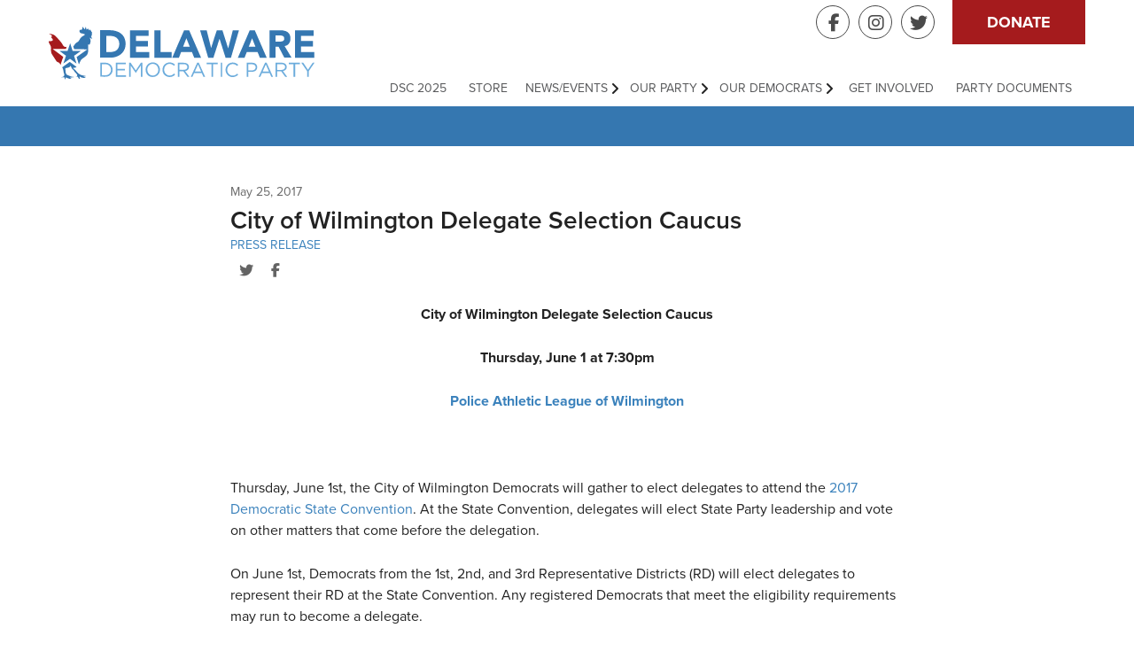

--- FILE ---
content_type: text/html; charset=UTF-8
request_url: https://deldems.org/news/press/city-wilmington-delegate-selection-caucus
body_size: 6388
content:
<!DOCTYPE html>
<html lang="en" dir="ltr" prefix="og: https://ogp.me/ns#">
  <head>
    <meta charset="utf-8" />
<script async src="https://www.googletagmanager.com/gtag/js?id=UA-25629978-1"></script>
<script>window.dataLayer = window.dataLayer || [];function gtag(){dataLayer.push(arguments)};gtag("js", new Date());gtag("set", "developer_id.dMDhkMT", true);gtag("config", "UA-25629978-1", {"groups":"default","anonymize_ip":true,"page_placeholder":"PLACEHOLDER_page_path"});</script>
<meta name="description" content="1st, 2nd, and 3rd Rep. Districts to elect State Convention Delegates June 1st" />
<link rel="canonical" href="https://deldems.org/news/press/city-wilmington-delegate-selection-caucus" />
<meta property="og:url" content="https://deldems.org/news/press/city-wilmington-delegate-selection-caucus" />
<meta property="og:title" content="City of Wilmington Delegate Selection Caucus" />
<meta property="og:image:width" content="1200" />
<meta property="og:image:height" content="630" />
<meta name="twitter:card" content="summary_large_image" />
<meta name="twitter:title" content="City of Wilmington Delegate Selection Caucus" />
<meta name="twitter:site" content="@deldems" />
<meta name="twitter:site:id" content="43797909" />
<meta name="Generator" content="Drupal 11 (https://www.drupal.org)" />
<meta name="MobileOptimized" content="width" />
<meta name="HandheldFriendly" content="true" />
<meta name="viewport" content="width=device-width, initial-scale=1.0" />
<link rel="icon" href="/themes/custom/deldems/favicon.ico" type="image/vnd.microsoft.icon" />

    <title>City of Wilmington Delegate Selection Caucus | Delaware Dems</title>
    <link rel="stylesheet" media="all" href="/sites/default/files/css/css_JWDhEXBcP8y3E-ts8jjyC347Ypmix_DfHaWsBXJKeco.css?delta=0&amp;language=en&amp;theme=deldems&amp;include=eJxVjUEKAjEQBD-UNU-S2aQNkUkGpgclvt5FUNlbVdehhURc-7yjhHku5MUecO8VTEWFXHkX4ssDpLR_m1aPZo6DfIj2F1KFVgzmm83Y5AnaOI_8WVPbRTfG0j5b4mJgfA7f8-g7cA" />
<link rel="stylesheet" media="all" href="/sites/default/files/css/css_lSw_ySIW6UBmmWnZxqIWv5RornsRL4Nuh3ZPLOc3K3g.css?delta=1&amp;language=en&amp;theme=deldems&amp;include=eJxVjUEKAjEQBD-UNU-S2aQNkUkGpgclvt5FUNlbVdehhURc-7yjhHku5MUecO8VTEWFXHkX4ssDpLR_m1aPZo6DfIj2F1KFVgzmm83Y5AnaOI_8WVPbRTfG0j5b4mJgfA7f8-g7cA" />
<link rel="stylesheet" media="all" href="https://cdnjs.cloudflare.com/ajax/libs/font-awesome/6.7.2/css/all.min.css" />
<link rel="stylesheet" media="all" href="https://use.typekit.net/nok3rtr.css" />
<link rel="stylesheet" media="all" href="/sites/default/files/css/css_1TNf2nQo1851MTV4XDXb2EfAflHlpMNBZWxRzZ0ej5w.css?delta=4&amp;language=en&amp;theme=deldems&amp;include=eJxVjUEKAjEQBD-UNU-S2aQNkUkGpgclvt5FUNlbVdehhURc-7yjhHku5MUecO8VTEWFXHkX4ssDpLR_m1aPZo6DfIj2F1KFVgzmm83Y5AnaOI_8WVPbRTfG0j5b4mJgfA7f8-g7cA" />
<link rel="stylesheet" media="all" href="https://d3rse9xjbp8270.cloudfront.net/at.min.css" />
<link rel="stylesheet" media="all" href="/sites/default/files/css/css_sMtqnuda-7DToLqH-VZDl_KNdqIWj6ClI8hqgkB3Kpw.css?delta=6&amp;language=en&amp;theme=deldems&amp;include=eJxVjUEKAjEQBD-UNU-S2aQNkUkGpgclvt5FUNlbVdehhURc-7yjhHku5MUecO8VTEWFXHkX4ssDpLR_m1aPZo6DfIj2F1KFVgzmm83Y5AnaOI_8WVPbRTfG0j5b4mJgfA7f8-g7cA" />

    
    <link rel="apple-touch-icon" sizes="180x180" href="/themes/custom/deldems/favicon/apple-touch-icon.png">
    <link rel="icon" type="image/png" sizes="32x32" href="/themes/custom/deldems/favicon/favicon-32x32.png">
    <link rel="icon" type="image/png" sizes="16x16" href="/themes/custom/deldems/favicon/favicon-16x16.png">
    <link rel="manifest" href="/themes/custom/deldems/favicon/site.webmanifest">
    <link rel="mask-icon" href="/themes/custom/deldems/favicon/safari-pinned-tab.svg" color="#5bbad5">
    <link rel="shortcut icon" href="/themes/custom/deldems/favicon/favicon.ico">
    <meta name="msapplication-TileColor" content="#2b5797">
    <meta name="msapplication-config" content="/themes/custom/deldems/favicon/browserconfig.xml">
    <meta name="theme-color" content="#ffffff">
  </head>
  <body class="page-node-33 not-front path-node page-node-type-press">
        <a href="#main-content" class="visually-hidden focusable skip-link">
      Skip to main content
    </a>
    
      <div class="dialog-off-canvas-main-canvas" data-off-canvas-main-canvas>
    <header class="header" role="banner">
  <div class="mobilebutton">
	  <button type="button" class="menu-toggle">
	    <span></span>
	    <div class="menu-opener-icon"></div>
	  </button>
  </div>
  <div class="container header-container">
    <div class="region region-header">
<section id="block-deldems-branding" class="branding block block-system block-system-branding-block">
  
    
    <a href="/" title="Home" rel="home" class="site-logo">
    <img src="/themes/custom/deldems/logo.svg" alt="Home" />
  </a>
</section>

</div>
    <div class="region region-navigation">
  <div class="container"> 
		<nav role="navigation" aria-labelledby="block-deldems-main-menu-menu" id="block-deldems-main-menu" class="block block-menu navigation menu--main">
            
  <h2 class="visually-hidden" id="block-deldems-main-menu-menu">Main navigation</h2>
  

        
              <ul class="menu">
                    <li class="menu-item">
        <a href="/DSC2025" data-drupal-link-system-path="node/1079">DSC 2025</a>
              </li>
                <li class="menu-item">
        <a href="https://store.deldems.org/">Store</a>
              </li>
                <li class="menu-item menu-item--expanded caret">
        <a href="/newsroom" data-drupal-link-system-path="newsroom">News/Events</a>
        			<button class="expand"></button>
                        <ul class="dropdown-menu">
                    <li class="menu-item">
        <a href="/news/press" data-drupal-link-system-path="news/press">Press Releases</a>
              </li>
                <li class="menu-item">
        <a href="/news/blog" data-drupal-link-system-path="blog">Blog</a>
              </li>
                <li class="menu-item">
        <a href="/upcoming-events" data-drupal-link-system-path="node/556">Upcoming Events</a>
              </li>
                <li class="menu-item">
        <a href="/submit-event" data-drupal-link-system-path="node/259">Submit an Event</a>
              </li>
                <li class="menu-item">
        <a href="/FirstStateDinner" title="1st State Dinner" data-drupal-link-system-path="node/844">1st State Dinner</a>
              </li>
        </ul>
  
              </li>
                <li class="menu-item menu-item--expanded caret">
        <a href="/our-party" data-drupal-link-system-path="node/5">Our Party</a>
        			<button class="expand"></button>
                        <ul class="dropdown-menu">
                    <li class="menu-item menu-item--expanded caret">
        <a href="/our-platform" data-drupal-link-system-path="node/9">Our Platform</a>
        			<button class="expand"></button>
                        <ul class="dropdown-menu">
                    <li class="menu-item">
        <a href="/about/issues/working_class_economics" data-drupal-link-system-path="node/6">Working Class Economics</a>
              </li>
                <li class="menu-item">
        <a href="/about/issues/economic_fairness" data-drupal-link-system-path="node/8">Economic Fairness</a>
              </li>
                <li class="menu-item">
        <a href="/about/issues/removing_barriers_to_opportunity" data-drupal-link-system-path="node/10">Removing Barriers to Opportunity</a>
              </li>
                <li class="menu-item">
        <a href="/about/issues/government_transparency" data-drupal-link-system-path="node/11">Government Transparency</a>
              </li>
                <li class="menu-item">
        <a href="/about/issues/climate_change" data-drupal-link-system-path="node/12">Climate Change and Environmental Justice</a>
              </li>
                <li class="menu-item">
        <a href="/about/issues/education" data-drupal-link-system-path="node/13">Provide Quality Affordable Education</a>
              </li>
                <li class="menu-item">
        <a href="/about/issues/health_and_safety" data-drupal-link-system-path="node/14">Health and Safety of Delawareans</a>
              </li>
                <li class="menu-item">
        <a href="/about/issues/making_delaware_a_safe_place" data-drupal-link-system-path="node/592">Making Delaware a Safe Place for All Its Residents</a>
              </li>
                <li class="menu-item">
        <a href="/about/issues/troops_and_veterans" data-drupal-link-system-path="node/15">Support Troops and Care for Veterans</a>
              </li>
        </ul>
  
              </li>
                <li class="menu-item">
        <a href="/about/state-party-leadership" data-drupal-link-system-path="node/129">State Party Leadership</a>
              </li>
                <li class="menu-item">
        <a href="/about/CountyDems" data-drupal-link-system-path="node/16">County Parties</a>
              </li>
                <li class="menu-item">
        <a href="/about/clubs" data-drupal-link-system-path="node/127">Caucuses &amp; Clubs</a>
              </li>
                <li class="menu-item">
        <a href="/votebuilder" title="Votebuilder (VAN) Information and FAQ" data-drupal-link-system-path="node/130">VoteBuilder FAQ</a>
              </li>
                <li class="menu-item">
        <a href="/ChairsClub" data-drupal-link-system-path="node/125">Chair&#039;s Club Members</a>
              </li>
                <li class="menu-item">
        <a href="/jobs-internships" title="Employment and internship oppourtunities with the Delaware Democrats" data-drupal-link-system-path="node/1289">Jobs &amp; Internships</a>
              </li>
                <li class="menu-item">
        <a href="http://votefromabroad.org/">DelDems Abroad</a>
              </li>
        </ul>
  
              </li>
                <li class="menu-item menu-item--expanded caret">
        <a href="/people/federal" data-drupal-link-system-path="node/682">Our Democrats</a>
        			<button class="expand"></button>
                        <ul class="dropdown-menu">
                    <li class="menu-item">
        <a href="/people/federal" data-drupal-link-system-path="node/682">Federal Elected Officials</a>
              </li>
                <li class="menu-item">
        <a href="/people/statewide" data-drupal-link-system-path="node/687">Statewide Elected Officials</a>
              </li>
                <li class="menu-item">
        <a href="/people/state-senate" data-drupal-link-system-path="node/688">State Senate</a>
              </li>
                <li class="menu-item">
        <a href="/people/state-house" data-drupal-link-system-path="node/693">State House</a>
              </li>
                <li class="menu-item">
        <a href="/candidates" data-drupal-link-system-path="node/694">2024 Candidates</a>
              </li>
        </ul>
  
              </li>
                <li class="menu-item">
        <a href="/volunteer" data-drupal-link-system-path="node/3">Get Involved</a>
              </li>
                <li class="menu-item">
        <a href="/party-documents" data-drupal-link-system-path="node/4">Party Documents</a>
              </li>
        </ul>
  


  </nav>
<nav role="navigation" aria-labelledby="block-header-buttons-menu" id="block-header-buttons" class="buttons block block-menu navigation menu--buttons">
            
  <h2 class="visually-hidden" id="block-header-buttons-menu">Header Buttons</h2>
  

        
              <ul class="menu">
                    <li class="menu-item">
        <a href="/donate" class="donate" data-drupal-link-system-path="node/2">Donate</a>
              </li>
        </ul>
  


  </nav>
<nav role="navigation" aria-labelledby="block-socialmenu-menu" id="block-socialmenu" class="socialblock block block-menu navigation menu--social-menu">
            
  <h2 class="visually-hidden" id="block-socialmenu-menu">Social Menu</h2>
  

        
              <ul class="menu">
                    <li class="menu-item">
        <a href="https://www.facebook.com/DelawareDemocraticParty" class="fab fa-facebook-f">Facebook</a>
              </li>
                <li class="menu-item">
        <a href="https://www.instagram.com/deldems/" class="fab fa-instagram" title="Instagram">Instagram</a>
              </li>
                <li class="menu-item">
        <a href="https://www.twitter.com/deldems" class="fab fa-twitter">Twitter</a>
              </li>
        </ul>
  


  </nav>

  </div>
</div>

  </div>
</header>

         
  <section class="hero press short"></section>
  

<main id="main-content" tabindex="-1" role="main">
    <div class="region region-controls">
    <div data-drupal-messages-fallback class="hidden"></div>

  </div>

    <div class="region region-content">
    <section id="block-deldems-content" class="block block-system block-system-main-block">
  
    
      
<article class="node node--type-press node--promoted node--view-mode-full">
<div class="max node">
			<footer class="submitted">
		<article class="profile">
  </article>
      
				May 25, 2017 		
		</footer>
		<h1>City of Wilmington Delegate Selection Caucus</h1>
	<span class="type"><a href="/news/press">Press Release</a></span>
	<nav role="navigation" class="social share">
		<ul class="flex share">
			<li><a target="_new" href="https://twitter.com/share?url=https://deldems.org/news/press/city-wilmington-delegate-selection-caucus "><i class="fab fa-twitter"></i></a></li>
			<li><a target="_new" href="https://www.facebook.com/sharer/sharer.php?u=https://deldems.org/news/press/city-wilmington-delegate-selection-caucus"><i class="fab fa-facebook-f"></i></a></li>
		</ul>
	</nav>
	
  
            <div class="clearfix text-formatted field field--name-body field--type-text-with-summary field--label-hidden field__item"><p style="text-align: center;"><strong>City of Wilmington Delegate Selection Caucus</strong></p><p style="text-align: center;"><strong>Thursday, June 1 at 7:30pm</strong></p><p style="text-align: center;"><strong><a title="Click for Directions" href="https://www.google.com/maps/place/Police+Athletic+League/@39.759721,-75.525304,4553m/data=!3m1!1e3!4m5!3m4!1s0x0:0x585b1f810ce64bf6!8m2!3d39.759721!4d-75.525304" target="_blank">Police Athletic League of Wilmington</a></strong></p><p>&nbsp;</p><p>Thursday, June 1st, the City of Wilmington Democrats will gather to elect delegates to attend the <a title="2017 State Convention Info" href="http://www.deldems.org/democratic-state-convention-2017" target="_blank">2017 Democratic State Convention</a>. At the State Convention, delegates will elect State Party leadership and vote on other matters that come before the delegation.</p><p>On June 1st, Democrats from the 1st, 2nd, and 3rd Representative Districts (RD) will elect delegates to represent their RD at the State Convention. Any registered Democrats that meet the eligibility requirements may run to become a delegate.</p><p>Democrats may only vote for delegates in the RD in which they reside. For example, 1st District Democrats elect 1st District delegates, 2nd District Democrats elect 2nd district delegates, and so on.</p><p>Additionally, each RD is allotted a limited number of total delegates.</p><p>1st Rep. District - 21 Delegates<br>2nd Rep. District - 17 Delegates<br>3rd Rep. District - 16 Delegates</p><p>Each committee is also permitted 5 ranked alternate delegates to fill-in in case an elected delegate cannot attend the State Convention.</p><p>&nbsp;</p><p>Following the election, Wilmington's State Convention Delegates will meet to elect five &nbsp;to serve on the Resolutions Committee and Credentials&nbsp;Committee for the 2017 State Convention.</p></div>
      
</div>
</article>

  </section>

  </div>

</main>


<section class="kicker">
  <div class="region region-kicker">

<section id="block-quicksignupkicker" class="quicksignup block bg callout" style='background-image:url( /sites/default/files/sunrise-at-bombay-hook-national-willdlife-refuge-tim-williams.jpg )'>
  <div class="text">
  
      <h2>Sign up for our Email List</h2>
    
      
<div class="block-content block-content--type-form block-content--10 block-content--view-mode-full">
  
  
  <div class="block-content__content">
    
            <div class="clearfix text-formatted field field--name-body field--type-text-with-summary field--label-hidden field__item"> <div class="ngp-form"
     data-form-url="https://secure.ngpvan.com/v1/Forms/F9vFnEEzAkCUkOlHbKzsoA2"
     data-fastaction-endpoint="https://fastaction.ngpvan.com"
     data-inline-errors="true"
data-labels="inline" 
     data-fastaction-nologin="true"
     data-databag-endpoint="https://profile.ngpvan.com"
     data-databag="everybody"
          data-mobile-autofocus="false">
</div></div>
      
  </div>
</div>

    </div>
</section></div>
</section>
<footer class="footer" role="contentinfo">
  <div class="container">
    <div class="region region-footer"><nav role="navigation" aria-labelledby="block-actionmenu-menu" id="block-actionmenu" class="actionmenu block block-menu navigation menu--actionmenu">
            
  <h2 class="visually-hidden" id="block-actionmenu-menu">Action Menu</h2>
  

        
              <ul class="flex">
                    <li class=" fas fa-hand-holding-heart menu-item">
        <a href="/volunteer" class="volunteer" data-drupal-link-system-path="node/3">Volunteer</a>
              </li>
                <li class="fas fa-check menu-item">
        <a href="https://ivote.de.gov/VoterView?st=v&amp;aid=qFKjcb64pRtr6SWrFo8bcvMKCM7teUAX" class="register">Register to Vote</a>
              </li>
                <li class="fas fa-donate menu-item">
        <a href="/donate" class="donate" data-drupal-link-system-path="node/2">Donate</a>
              </li>
        </ul>
  


  </nav>

<section id="block-footer-logo" class="block logo block-block-content block-block-content7613f3fc-8682-46c1-83d2-60f92e62ca36">
  <figure class="logo image">
    
    <a href="/">  <img loading="lazy" width="" height="" src="/sites/default/files/images/logos/logo-white.svg" alt="Delaware Democratic Party Logo" />

</a>
      </figure>
</section><nav role="navigation" aria-labelledby="block-mainnavigation-menu" id="block-mainnavigation" class="block block-menu navigation menu--main">
            
  <h2 class="visually-hidden" id="block-mainnavigation-menu">Main navigation</h2>
  

        
              <ul class="menu">
                    <li class="menu-item">
        <a href="/DSC2025" data-drupal-link-system-path="node/1079">DSC 2025</a>
              </li>
                <li class="menu-item">
        <a href="https://store.deldems.org/">Store</a>
              </li>
                <li class="menu-item menu-item--collapsed">
        <a href="/newsroom" data-drupal-link-system-path="newsroom">News/Events</a>
              </li>
                <li class="menu-item menu-item--collapsed">
        <a href="/our-party" data-drupal-link-system-path="node/5">Our Party</a>
              </li>
                <li class="menu-item menu-item--collapsed">
        <a href="/people/federal" data-drupal-link-system-path="node/682">Our Democrats</a>
              </li>
                <li class="menu-item">
        <a href="/volunteer" data-drupal-link-system-path="node/3">Get Involved</a>
              </li>
                <li class="menu-item">
        <a href="/party-documents" data-drupal-link-system-path="node/4">Party Documents</a>
              </li>
        </ul>
  


  </nav>
<section id="block-deldems-address" class="address block block-block-content block-block-content2c956078-dc26-43b8-a997-bdd1e242cc69">
  
    
      
<div class="block-content block-content--type-basic block-content--2 block-content--view-mode-full">
  
  
  <div class="block-content__content">
    
            <div class="clearfix text-formatted field field--name-body field--type-text-with-summary field--label-hidden field__item"><strong>Delaware State Democratic Party </strong>
<address>
P.O. BOX 109 | WILMINGTON, DE 19899
</address>

<span>(302) 328-9036 - New Castle Office</span>
<span>delaware@deldems.org</span></div>
      
  </div>
</div>

  </section>
<section id="block-deldems-disclaimer" class="disclaimer block block-block-content block-block-contentd5b2956f-c0bd-45f0-b00d-6b97d2107280">
  
    
      
<div class="block-content block-content--type-basic block-content--1 block-content--view-mode-full">
  
  
  <div class="block-content__content">
    
            <div class="clearfix text-formatted field field--name-body field--type-text-with-summary field--label-hidden field__item"><p class="disclaimer">Paid for by the Delaware Democratic Party<br />
Not authorized by any candidate or candidate committee www.deldems.org</p>


<div>© All Rights Reserved.</div></div>
      
  </div>
</div>

  </section>
</div>
  </div>
</footer>
  </div>

    
    <script type="application/json" data-drupal-selector="drupal-settings-json">{"path":{"baseUrl":"\/","pathPrefix":"","currentPath":"node\/33","currentPathIsAdmin":false,"isFront":false,"currentLanguage":"en"},"pluralDelimiter":"\u0003","suppressDeprecationErrors":true,"google_analytics":{"account":"UA-25629978-1","trackOutbound":true,"trackMailto":true,"trackTel":true,"trackDownload":true,"trackDownloadExtensions":"7z|aac|arc|arj|asf|asx|avi|bin|csv|doc(x|m)?|dot(x|m)?|exe|flv|gif|gz|gzip|hqx|jar|jpe?g|js|mp(2|3|4|e?g)|mov(ie)?|msi|msp|pdf|phps|png|ppt(x|m)?|pot(x|m)?|pps(x|m)?|ppam|sld(x|m)?|thmx|qtm?|ra(m|r)?|sea|sit|tar|tgz|torrent|txt|wav|wma|wmv|wpd|xls(x|m|b)?|xlt(x|m)|xlam|xml|z|zip"},"user":{"uid":0,"permissionsHash":"ee5b3773285211a1e32d9c0e9cab1d053203f0ebfc8ab10f9407a58817cc3d4b"}}</script>
<script src="/core/assets/vendor/jquery/jquery.min.js?v=4.0.0-rc.1"></script>
<script src="/sites/default/files/js/js_OzRZrPIHmMcbl3a1hkQStETbg-C2-fCURt8tGPkbz0Q.js?scope=footer&amp;delta=1&amp;language=en&amp;theme=deldems&amp;include=eJxLSc1JSc0t1k_PyU9KzNEtLqnMycxL10nPz0_PSY1PzEvMqSzJTAbKowkAAHU2Flk"></script>
<script src="https://d3rse9xjbp8270.cloudfront.net/at.js"></script>
<script src="/sites/default/files/js/js_Z9aMmFJHKwpS_lS_Q4cOl29thKPgFRP4M6_-FFfHLzU.js?scope=footer&amp;delta=3&amp;language=en&amp;theme=deldems&amp;include=eJxLSc1JSc0t1k_PyU9KzNEtLqnMycxL10nPz0_PSY1PzEvMqSzJTAbKowkAAHU2Flk"></script>

  </body>
</html>

--- FILE ---
content_type: text/css
request_url: https://deldems.org/sites/default/files/css/css_1TNf2nQo1851MTV4XDXb2EfAflHlpMNBZWxRzZ0ej5w.css?delta=4&language=en&theme=deldems&include=eJxVjUEKAjEQBD-UNU-S2aQNkUkGpgclvt5FUNlbVdehhURc-7yjhHku5MUecO8VTEWFXHkX4ssDpLR_m1aPZo6DfIj2F1KFVgzmm83Y5AnaOI_8WVPbRTfG0j5b4mJgfA7f8-g7cA
body_size: 13752
content:
/* @license GPL-2.0-or-later https://www.drupal.org/licensing/faq */
.region-controls,#user-login-form,#user-pass{margin:0 auto;max-width:800px;padding:0 20px;width:100%;}.region-controls .messages__wrapper{margin-top:30px;}.block.tabs{margin:0;padding:25px 0;width:100%;}body.page-node-type-standard .block.tabs{padding-bottom:0;}.block.tabs ul.tabs{border-bottom:1px solid var(--main-light-grey);margin:0;}.block.tabs ul.tabs > li{margin:5px 10px 0 0;}.block.tabs ul.tabs > li a{background:#fff;border:1px solid var(--main-light-grey);border-bottom:0;border-radius:4px 4px 0 0;color:var(--main-navy);font-weight:600;padding:6px 16px;text-decoration:none;}.block.tabs ul.tabs > li a.is-active,.block.tabs ul.tabs > li a:hover{background:var(--main-light-blue);border-color:var(--main-light-blue);color:#fff;}.region-controls .messages-container{padding:32px 0 0;}.region-controls .messages--status{margin:0 0 0 8px;}#user-login-form,#user-pass{padding:0 20px 40px;}.region-content form input[type="text"],.region-content form input[type="email"],.region-content form input[type="url"],.region-content form input[type="password"],.region-content form input[type="tel"],.region-content form input[type="time"],.region-content form select{border:1px solid var(--main-navy);border-radius:5px;color:var(--main-navy);font-size:18px;font-weight:700;height:50px;line-height:40px;padding:5px 10px;margin:0 0 5px;width:100%;}.region-content form textarea{font-size:16px;padding:10px;}.region-content form .form-actions{display:flex;justify-content:flex-end;margin:0;}.region-content form .form-actions input[type="submit"]{background:var(--main-navy);border:0;border-radius:5px;color:#fff;font-size:16px;font-weight:700;height:50px;line-height:30px;margin:0;padding:10px 30px;text-transform:uppercase;}
.page-node-type-landing section.hero h1{}.path-frontpage .dialog-off-canvas-main-canvas > section.hero{display:none;}section[data-layout-content-preview-placeholder-label*="vanilla"]{}.path-frontpage .node--type-layout .wrap > .layout.layout--onecol:first-of-type,.path-frontpage .node--type-layout .wrap > .layout.layout--twocol-section.layout--twocol-section--50-50{margin:0 auto;max-width:1170px;}.node--type-layout ul.field--name-field-reference > li{flex:0 0 50%;padding:0 10px;}.node--type-layout section h2{margin:0 auto;max-width:670px;}.node--type-layout ul.field--name-field-reference{margin:0 auto;max-width:690px;}.paragraph--type--elected-officials{display:flex;flex-wrap:wrap;}.paragraph--type--elected-official{flex:0 0 50%;margin:0 0 20px 0;padding:0 10px;}@media (max-width:480px){}@media (max-width:599px){}@media (min-width:600px){}@media (min-width:600px) and (max-width:767px){}@media (max-width:767px){}@media (min-width:768px){}@media (min-width:768px) and (max-width:991px){}@media (min-width:768px) and (max-width:1199px){}@media (min-width:992px){html .layout--twocol-section{flex-wrap:nowrap;}.node--type-layout section h2{max-width:880px;}.node--type-layout ul.field--name-field-reference{max-width:900px;}li.official,.node--type-layout ul.field--name-field-reference > li{flex:0 0 33%;}}@media (min-width:992px) and (max-width:1199px){}@media (min-width:1200px){}
nav.issues{background-color:#F6F6F6;}nav.issues ul{padding:10px 0;margin:0 auto;}nav.issues ul > li > a{color:#3A3A3A;font-size:14px;line-height:25px;padding:0 10px;}nav.issues ul > li > a:hover span.title{text-decoration:underline;}nav.issues ul > li > a .description{display:none;}nav.issues ul > li > a:hover,nav.issues ul > li > a.is-active{color:#3577B0;text-decoration:underline;}.featured nav.issues > ul.menu{padding:0;}.featured nav.issues > ul.menu > li.menu-item{height:280px;margin-bottom:20px;text-align:center;}.featured nav.issues > ul.menu > li a{background-color:#6cacdc;font-weight:600;}.featured nav.issues > ul.menu > li.menu-item a:focus,.featured nav.issues > ul.menu > li.menu-item a:hover{background-color:#003A6E;}.featured nav.issues > ul.menu > li.menu-item a:focus,.featured nav.issues > ul.menu > li.menu-item a:hover{-ms-transform:translateY(-6px);transform:translateY(-6px);box-shadow:6px 9px 12px rgba(0,0,0,.12);-ms-transform:scale(1.15);text-decoration:none;transform:scale(1.15);opacity:.99;z-index:101;}.featured nav.issues > ul.menu > li.menu-item a:focus span,.featured nav.issues > ul.menu > li.menu-item a:hover span{transform:scale(0.85);}.featured nav.issues > ul.menu > li.menu-item span.title{margin:0 0 5px 0;}.featured nav.issues > ul.menu > li,.featured nav.issues > ul.menu > li > a{color:white;}.featured nav.issues > ul.menu > li > a{align-items:center;display:flex;height:100%;flex-direction:column;justify-content:center;}.featured nav.issues ul > li > a:hover .description{display:block;}@media (max-width:480px){}@media (max-width:599px){}@media (min-width:600px){}@media (min-width:600px) and (max-width:767px){}@media (max-width:767px){}@media (min-width:768px){nav.issues ul.menu{display:flex;flex-wrap:wrap;justify-content:center;max-width:1170px;padding:30px 15px;}.featured nav.issues > ul.menu > li.menu-item{flex-basis:calc(80%/2 - 20px);flex-grow:0;flex-shrink:0;margin:0 10px 20px 10px;}.featured nav.issues > ul.menu > li.menu-item span.title{font-size:21px;line-height:25px;}.featured nav.issues > ul.menu > li.menu-item .description{font-size:17px;line-height:24px;}}@media (min-width:768px) and (max-width:991px){}@media (min-width:768px) and (max-width:1199px){}@media (min-width:992px){.featured nav.issues > ul.menu{justify-content:center;}.featured nav.issues > ul.menu > li.menu-item{flex-basis:calc(100%/3 - 20px);}}@media (min-width:992px) and (max-width:1199px){}@media (min-width:1200px){}
*{box-sizing:border-box;}:root{--main-font-family:proxima-nova,sans-serif;--glyphicons-font-family:"Glyphicons Regular";--glyphicons-social-font-family:"Glyphicons Social";--main-text-color:#222;--main-navy:#003a6e;--main-blue:#3577b0;--main-light-blue:#6bacdc;--main-red:#a51b1d;--main-grey:#999;--main-dark-grey:#676767;--main-light-grey:#ccc;--main-lightest-grey:#f3f3f3;}html{font-size:16px;}html{font-size:100%;}body{color:var(--main-text-color);font-family:var(--main-font-family);font-style:normal;font-weight:400;font-size:16px;line-height:1.5em;}html,body{height:100%;}.dialog-off-canvas-main-canvas > div,.dialog-off-canvas-main-canvas > section{clear:both;}#drupal-off-canvas summary{display:block;line-height:35px;}.kint{width:95%;}.dialog-off-canvas-main-canvas{height:100%;}.dialog-off-canvas-main-canvas > div,.dialog-off-canvas-main-canvas > section{clear:both;}#drupal-off-canvas img{width:auto;}h1{font-size:28px;line-height:30px;}h2{font-size:19px;line-height:24px;}h1,h2,h3,h4,h5{font-family:proxima-nova,sans-serif;font-weight:400;font-style:normal;-webkit-margin-before:0;-webkit-margin-after:0;margin-top:0;margin-bottom:0;}h1,h2,h3{font-weight:600;font-style:normal;}a{color:#3B82BC;text-decoration:none;}a:hover,.at a:hover{opacity:.8;text-decoration:underline;}figcaption{font-size:14px;margin:0 0 10px 0;padding:10px;}header.bg.header{}header.bg{background-repeat:no-repeat;background-size:cover;}header.header.active{padding:0;}header.header.active{height:100%;width:100%;}header.active .region-header{display:none;}header.header{clear:both;margin:0;min-height:120px;padding:0;position:relative;}header .header-container{height:120px;padding:0;position:relative;}header.active .header-container{height:100%;}a.site-logo:hover{opacity:.94;}header h1{text-align:center;}.region.region-header{}.site-slogan{font-weight:600;font-style:italic;line-height:1.1;margin:15px auto;text-align:center;width:100%;}main{padding:0;}main .wrap h1{color:#3577B0;}.region.region-content .wrap h1{display:block;margin:45px auto 0 auto;text-align:center;}section.hero{align-items:center;background-color:#3577B0;color:white;display:flex;height:unset;justify-content:center;padding:45px 20px;}section.hero.minimal{height:unset;}.wrap h1,section.hero h1{font-size:38px;font-weight:600;line-height:44px;text-transform:uppercase;}.not-front section.hero h1{text-align:center;}section.hero.short{height:45px;padding:0;}section.hero.has-background-image{background-position:50%;background-size:cover;background-repeat:no-repeat;min-height:300px;}section.hero.has-background-image.form{align-items:flex-start;}section.hero.has-background-image h1{margin:0;max-width:100%;padding:20px 35px;text-transform:uppercase;max-width:810px;z-index:22;}section.hero.has-background-image.form h1{padding:40px 35px;}section.featured{padding:50px 0;position:relative;}.region.region-featured2 section.block,.region.region-featured3 section.block{margin-bottom:40px;}.featured.featured1{background-color:#8f8f8f;}section.featured2{background-color:#f5f5f5;color:#444;}.path-frontpage .featured2 .container > h2{font-size:21px;}html body .at *{color:#111;font-family:var(--main-font-family);}html body .at .glyphicons{font-family:var(--glyphicons-font-family);}label.TextAreaQuestion_1130274527 textarea{min-height:200px !important;}.at.ngp-form .at-fieldset{padding:0;}.at.ngp-form .at-radios{display:flex;flex-wrap:wrap;}.at.ngp-form input[type="checkbox"]:checked + span::before{background-color:#4DA0C9;border-color:#4DA0C9;}.at.ngp-form form .label-amount input{border-radius:0;}.at.ngp-form form .label-amount.label-otheramount{width:22%;}.at.ngp-form .content.thankYou{color:#222;padding:10px 20px;}body.page-node-type-form{background-color:#d8d8d8;}.page-node-type-form header.header{background:white;}article.node.node--type-form{}article.node--type-form .field--name-body{margin:0 !important;}#block-deldems-local-tasks{background-color:#e3e3e3;}.page-node-type-form  #block-deldems-local-tasks{top:-100px;}section.hero.has-background-image.form + main article .max.node{margin:-100px auto 20px auto;padding-bottom:40px;padding-top:0;}article.node--type-form  .at.ngp-form{background-color:white;padding:0 10px;}article.node--type-form ol.at-steps{margin:0 10px;}article.node--type-form .at.ngp-form h2.donation-type{padding:0 10px;}article.node--type-form .at.ngp-form .at-form-submit{margin:0;padding:0;}article.node--type-form .at.ngp-form fieldset.ContributionInformation .at-radio{margin:0;}article.node--type-form .at.ngp-form .at-radios .label-amount{float:none;margin:10px !important;width:calc(50% - 20px) !important;}article.node--type-form .at.ngp-form h2.donation-type{padding:0 10px;}html .at form .label-amount > a{border-color:#fff;background-color:#777;}article.node--type-form .at.ngp-form fieldset.ContributionInformation .at-radio{margin:0;}.at.ngp-form .at-radios{display:flex;flex-wrap:wrap;}article.node--type-form .at.ngp-form .at-radios .label-amount > a{}.node--type-event.node--view-mode-full .text-formatted.field--name-body{border-bottom:1px solid #8b8b8b;padding:0 0 20px 0;}.node--type-event.node--view-mode-full .text-formatted.field--name-body  .field__label{font-weight:400;color:#003A6E;font-size:21px;line-height:28px;}.node--type-event.node--view-mode-full .field.field--name-field-eventdate.field--type-daterange{margin:0 0 5px;}.not-front .region.region-content{margin:0 auto;}.region.region-content{padding-left:0;padding-right:0;}table{border-collapse:initial;}.field--type-file table{width:100%;}object,embed,iframe{max-width:100% !important;min-width:100% !important;width:100% !important;}img{height:auto;max-width:100%;width:100%;}a.btn{border-radius:5px;font-size:16px;}html a.btn:hover,html a.btn-large:hover,.support.deldems ul.flex li > a:hover,nav.actionmenu ul.flex > li a:hover,section.welcome ul.flex > li > a:hover{text-decoration:none;}a.btn.btn-large{background-color:#6BACDC;color:white;display:inline-block;line-height:70px;padding:6px 12px;text-transform:uppercase;}a.btn.btn-large,.at input[type="submit"]{letter-spacing:2px;text-align:center;}p{margin:0 0 20px 0;}tbody{border-top:2px solid #ccc;}tr.odd{background-color:#eee;border-bottom:1px solid #ccc;padding:0.1em 0.6em;}.node h2 a{}figure{margin:0;}.container-fluid .row{margin-left:0;margin-right:0;}caption{background-color:#E6E6E6;color:#58595b;line-height:1;font-size:14px;padding:5px;margin-bottom:15px;}ul.flex.share{margin:0 auto 20px auto;}ul.flex.share > li{margin:0;}ul.flex.share > li > a{padding:5px 10px;}nav ul.flex.share > li > a{color:#646464;}span.date{color:#9B9B9B;}article.node .max.node{margin:0 auto 20px auto;max-width:790px;padding-left:15px;padding-right:15px;padding-bottom:20px;padding-top:40px;}article.node--view-mode-teaser .max.node{padding-bottom:0;padding-top:0;}article.node--type-list .max.node{max-width:920px;}article.node--type-person.node--view-mode-teaser h3{line-height:22px;}article.node--view-mode-full > .node img{width:auto;}article.node ul{}.max.node .field,article.node ul > li{margin:0 0 20px 0;}.field.field--name-field-headshot.field--type-image{line-height:0;margin:0 0 15px 0;}article p,article.node .details ul > li{margin:0 0 25px 0;}article.node blockquote{background-color:#13529A;color:white;margin:0 0 25px 0;padding:20px 40px;position:relative;font-weight:600;text-align:center;}.field.text-formatted.field.field--name-field-intro{color:#003A6E;border-bottom:1px solid #003A6E;font-size:21px;line-height:28px;padding:0 0 25px 0;text-align:center;}article.node blockquote:before,article.node blockquote:after{font-size:22px;}article.node blockquote p{display:inline;}article.node blockquote:before{content:'\201C';}article.node blockquote:after{content:'\201D';}article p:last-of-type,article.node blockquote  p:last-of-type{margin:0;}article.node .multistep-footer{display:none;}article .field ol > li,article .field ul > li{margin-bottom:10px;}article footer.submitted{color:#6A6A6A;font-size:14px;margin:0 0 5px 0;}hr{border:1px solid #cccccc;}.node-readmore{margin:0 0 15px 0 !important;}.block .field--name-body > h2{font-size:29px;font-weight:400;line-height:32px;}article .field--name-body > h2{font-size:21px;line-height:28px;color:#003A6E;}.node--type-blog > .node > h2{font-weight:400;}.node--type-press > .node > h2{font-weight:400;}article.node section.body{margin:0 auto;max-width:800px;padding:0 20px;width:100%;}article.node section.intro{border-bottom:1px solid var(--main-grey);color:var(--main-navy);font-size:1.3125em;line-height:1.3333em;margin-bottom:30px;text-align:center;}article.node section.intro p{margin-bottom:30px;}article.node p.field-title{color:var(--main-navy);font-size:1.3125em;line-height:1.3333em;margin-bottom:20px;}article.node section.view li.list-item{margin-bottom:40px;padding-bottom:0;}article.node section.view li.list-item p{margin-bottom:16px;}article.node section.view li.list-item p:last-of-type{margin-bottom:0;}article.node section.view li.list-item .item-title{font-size:1.3125em;line-height:1.3333em;margin-bottom:6px;}article.node section.view li.list-item .item-date{color:var(--main-light-blue);font-size:.875em;line-height:1.1429em;margin-bottom:6px;text-transform:uppercase;}article.node section.view li.list-item .item-date span.smart-date--date{display:block;margin-bottom:4px;}article.node section.view li.list-item .item-date span.smart-date--time{color:var(--main-dark-grey);text-transform:none;}article figure.video{height:0;margin:0 0 20px;padding-bottom:56.25%;position:relative;width:100%;}article figure.video iframe.media-oembed-content{height:100%;left:0;position:absolute;top:0;width:100%;}article figure figcaption{font-size:1rem;font-weight:600;margin:0;padding:0;}article figure figcaption *:last-child{margin-bottom:0;}article.node.events{padding:40px 20px;}article.node.event{padding:40px 0;}article.node.event section.body p{margin:0 0 25px;}article.node.event .event-date{border-top:1px solid var(--main-light-grey);padding:25px 0 0;}article.node.event .event-date span.smart-date--date{display:block;}article.node.event .event-date span.smart-date--date:before{content:"Event Date: ";font-weight:700;}article.node.event .event-date span.smart-date--time:before{content:"Time: ";font-weight:700;}article.node.event .event-date .rule-text:before{content:"Recurrence: ";font-weight:700;}article.node .address .empty-space{color:var(--main-text-color);display:inline-block;padding:0 8px;}article.node .address a:hover .empty-space{text-decoration:none;}article.node.person,article.node.people{padding:40px 0;}article.node figure.portrait{line-height:0;margin:0 0 20px;max-width:300px;width:100%;}article.node.people figure.portrait{max-width:unset;position:relative;}article.node figure.portrait a{display:block;transition:opacity .25s ease-in-out}article.node figure.portrait a:hover{opacity:.9}article.node.person p.website{background-image:url(/themes/custom/deldems/images/globe.svg);background-position:center left;background-repeat:no-repeat;background-size:18px;margin:0 0 5px;padding:0 0 0 24px;}article.node.person p.website:last-child{margin-bottom:20px;}section.paragraph.people{display:flex;flex-wrap:wrap;margin:0 auto;max-width:1360px;padding:0;width:100%;}section.paragraph.people h2.title{color:var(--main-blue);font-size:2rem;line-height:1.25em;margin:40px 0 10px;text-align:center;width:100%;}.paragraph.people figure.portrait{margin:10px 20px;}.paragraph.people figure.portrait a{display:block;}.paragraph.people figure.portrait figcaption{font-size:1.125rem;font-weight:700;line-height:1.25em;margin:0;padding:10px 0 0;}article.node.standard{padding:40px 0;}article.node.standard > .body{margin-bottom:16px;}article.node.standard h2{color:var(--main-navy);font-size:2rem;line-height:1.125em;margin:32px 0 8px;}article.node.standard h3{color:var(--main-blue);font-size:1.6875rem;line-height:1.125em;margin:16px 0 4px;}article.node.standard > .body:first-child > h2:first-child{margin-top:0;}article.node.standard p{margin-bottom:16px;}article.node.standard figure{line-height:0;margin:0 0 24px;}article.node.standard figcaption{line-height:1.5em;padding:4px 0 0;}article.node.standard figcaption p:last-child{margin:0;}nav.pager ul.pager__items{display:flex;justify-content:center;}nav.pager ul.pager__items li.pager__item{display:flex;margin:0 5px;}nav.pager ul.pager__items li.pager__item a{border-color:var(--main-light-blue);color:var(--main-light-blue);padding:5px 15px;}nav.pager ul.pager__items li.pager__item a:hover{border-color:var(--main-navy);color:var(--main-navy);text-decoration:none;}nav.pager ul.pager__items li.pager__item.is-active a{background:var(--main-blue);border-color:var(--main-blue);color:#fff;}section.block.logo{margin:20px auto;}.block.logo figure.logo{margin:0;position:relative;}footer .block.logo figure.logo{display:block;line-height:0;margin:0 auto;padding:10px;width:320px;}.block.logo figure.logo a{display:block;}.block.logo figure.logo a img{padding:10px;}article p.button-links{display:flex;flex-wrap:wrap;margin:0 -10px;}article p.button-links.center{justify-content:center;}article p.button-links.right{justify-content:flex-end;}article p.button-links a.button{background:var(--main-navy);border-radius:4px;color:#fff;display:block;font-size:1.125rem;font-weight:600;margin:10px;padding:12px 24px;}article p.button-links a.button:focus,article p.button-links a.button:hover{opacity:1;}article.node section.paragraph.regular{margin:40px auto;max-width:800px;padding:0 20px;width:100%;}article.media.standard,article.media.video{margin:0 auto;max-width:800px;padding:40px 20px 20px;width:100%;}.paragraph.paragraph--type--groups{margin:0 0 40px 0;}.paragraph--type--people{display:grid;font-size:16px;grid-template-columns:none;}.node div > div.paragraph--type--people > div.field{display:flex;align-items:center;margin:0;padding:7px 11px;}.paragraph--type--people:nth-child(odd){background-color:#eee;}div.paragraph--type--people .field.field--name-field-position{}div.paragraph--type--people .field.socials{justify-content:flex-start;width:142px;}div.paragraph--type--people .field.socials a{display:block;text-align:center;width:30px;}ul.flex{padding-left:0;}ul.flex > li{margin:0 0 15px 0;list-style:none;}ul.flex > li img{}ul.flex > li > a{display:block;padding:0 26px;}table th.active img{width:auto;}select,textarea,input[type="text"],input[type="password"],input[type="datetime"],input[type="datetime-local"],input[type="date"],input[type="month"],input[type="time"],input[type="week"],input[type="number"],input[type="email"],input[type="url"],input[type="search"],input[type="tel"],input[type="color"],.uneditable-input{width:100%;}.container{margin:0 auto;padding-left:15px;padding-right:15px;}.container .container{margin-left:0;margin-right:0;padding-left:0;padding-right:0;width:auto;}.layout-builder-block .container{width:auto;}html .multistep-layout .HeaderHtml,html .multistep-layout.split-layout .HeaderHtml{font-size:18px;line-height:26px;}html .at.ngp-form,html .at.ngp-form .btn-at,html header.at-title{}form .at label{font-size:16px;}html .at form .label-amount > a{border-color:#fff;background-color:#59595C;}html .at form .label-amount:hover > a{background-color:#C0C0C0;border-color:#fff;opacity:.8;}html .at form .label-amount input[type="radio"]:checked + a{border-color:#ccc;background-color:#3577B0;}html .at .btn-at-primary{background-color:#3577B0;border-radius:6px;border:0;font-size:21px;font-weight:600;letter-spacing:1px;height:70px;padding:0 20px;text-transform:uppercase;}html .at .btn-at-primary:hover,html .at .hover.btn-at-primary{background-color:#3577B0;opacity:.8;}html .at .btn-at-primary:hover{color:#fff;}html .multistep-layout .HeaderHtml h1{font-size:20px;line-height:24px;}html .at .at-steps{font-size:16px;}body .at input[type="text"]::-moz-placeholder,body .at input[type="password"]::-moz-placeholder,body .at input[type="date"]::-moz-placeholder,body .at input[type="datetime"]::-moz-placeholder,body .at input[type="datetime-local"]::-moz-placeholder,body .at input[type="month"]::-moz-placeholder,body .at input[type="week"]::-moz-placeholder,body .at input[type="email"]::-moz-placeholder,body .at input[type="number"]::-moz-placeholder,body .at input[type="search"]::-moz-placeholder,body .at input[type="tel"]::-moz-placeholder,body .at input[type="time"]::-moz-placeholder,body .at input[type="url"]::-moz-placeholder,body .at input[type="color"]::-moz-placeholder,body .at textarea::-moz-placeholder{color:#909090;}.at fieldset > .at-legend{color:#777;font-size:24px;line-height:28px;margin:0 0 15px 10px;text-transform:uppercase;}.at.ngp-form fieldset .form-unit-radio .radios label{height:30px;line-height:30px;margin:0 10px 5px 0;padding:0 0 0 30px;position:relative;}.at.ngp-form fieldset .form-unit-radio .radios label input[type="radio"]{-moz-appearance:none;-webkit-appearance:none;border:1px solid #38628f;border-radius:50%;content:"";display:block;height:22px;left:0;margin:4px 0;position:absolute;width:22px;}section.at-inner .form-item-selectedfrequency .radios{margin:0 10px 5px;padding:0;}.at.ngp-form fieldset .form-unit-radio .radios label input[type="radio"]:checked{background-color:#3577B0;border:1px solid #3577B0;}.form-item.form-type-radios.form-item-selectamount{margin:0 0 5px 0;}div.share{clear:both;font-weight:600;margin-bottom:10px;}section.kicker{background-color:#003A6E;clear:both;color:white;position:relative;text-align:center;}.region.region-kicker{}.region.region-kicker a{color:white;}footer.footer{background-color:var(--main-navy);color:white;clear:both;margin-top:0;min-height:20vmin;padding:60px 0 40px;position:relative;}.region.region-footer{margin:0 auto;position:relative;}footer .block{clear:both;margin:0 auto 35px auto;padding:0;text-align:center;}.disclaimer p.disclaimer,.disclaimer span.disclaimer{border solid 1px;clear:both;display:inline-block;float:none;font-size:14px;padding:1em 2.5em;text-align:center;}.disclaimer p.disclaimer{margin:0 0 30px 0;}footer p{margin:0 auto;}footer .block ul.menu li{padding:0;margin:0;}.clearfix:after{clear:both;}.clearfix:before,.clearfix:after{display:table;content:" ";}.clearfix:after{content:"";display:block;height:0;clear:both;visibility:hidden;}.hidden{display:none !important;visibility:hidden !important;}.visible{display:block !important;visibility:visible !important;}@media (min-width:480px){section.paragraph.people{justify-content:center;padding:0 10px;}.paragraph.people figure.portrait{margin:10px;width:calc(50% - 20px);}}@media screen and (max-width:599px){img{height:auto;width:100%;}}@media (min-width:600px){.wrap h1,section.hero h1{font-size:55px;line-height:63px;padding:0 15px;}.wrap h1{max-width:1000px;}section.hero h1{max-width:805px;}article.node figure.image-with-text{float:right;margin:7px 0 8px 16px;width:50%;}article.node figure.image-with-text.image_left_50{float:left;margin-right:16px;margin-left:0;width:50%;}article.node figure.image-with-text.image_right_33{width:calc(100% / 3);}article.node figure.image-with-text.image_left_33{float:left;margin-right:16px;margin-left:0;width:calc(100% / 3);}.paragraph--type--people{grid-template-columns:repeat(auto-fill,25%);grid-template-columns:35% 25% 20% 20%;}}@media screen and (max-width:767px){.field--name-body img{height:auto !important;max-width:100% !important;width:100% !important;}}@media (min-width:768px){section.hero.bg section.container{margin:0 auto;}.site-slogan{left:200px;margin:0;position:absolute;top:47px;width:210px;}section.hero.has-background-image{height:450px;}section.hero.has-background-image.form h1{margin-top:80px;}article.node--type-form .at.ngp-form .at-radios .label-amount{width:calc((100%/3) - 20px) !important;}html .at .btn-at-primary{padding:0 30px;}.region.region-featured2 section.block,.region.region-featured3 section.block{margin-bottom:0;}.container{padding-left:0;padding-right:0;}.node--type-press > .node > h2{font-size:34px;line-height:40px;}html .multistep-layout .HeaderHtml h1{font-size:24px;line-height:30px;}article.node.events{padding:60px 20px;}section.paragraph.people{padding:0 5px;}section.paragraph.people h2.title{margin-bottom:15px}.paragraph.people figure.portrait{margin:15px;width:calc((100% / 3) - 30px);}.region.region-footer{overflow:visible;}}@media (min-width:992px){header .header-container{align-items:center;display:grid;grid-template-columns:340px 1fr;justify-content:space-between;margin:0 auto;max-width:1210px;width:100%;}#layout-builder{padding-right:50px;padding-left:50px;}.container{width:960px;}}@media (min-width:1200px){header .header-container{padding:0 20px 0 0;width:1210px;}.container{width:1170px;}section.paragraph.people{padding:0;}section.paragraph.people h2.title{margin-bottom:20px;}.paragraph.people figure.portrait{margin:20px;width:calc(25% - 40px);}}
.hero.bg.view{background-image:url(/sites/default/files/viewbg.jpg);}.view.pad{padding:60px 0;}.view .view-header{line-height:2;padding:0 0 50px 0;}.view .item-list ul li{list-style:none;list-style-type:none;margin:0 0 15px 0;padding:0 0 15px 0;position:relative;}.view .item-list{max-width:900px;margin:0 auto;}.view ul.flex li{overflow:auto;}.view ul li h2{margin-bottom:10px;}.view .item-list ul li h2{transform:scale(1);}.view .body{margin-bottom:20px;}.view ul li figure{margin:0;line-height:0;}nav.pager{margin-bottom:40px;}.pager__item.pager__item--first{margin:0 7px 25px 0;}.pager__item.pager__item--last{margin:0 0 25px 7px;}.pager__item{padding:0;}.pager__item a{border:1px solid;padding:4px 11px;}section.upcoming.events .view-footer span{color:#003A6E;}section.upcoming.events .view-header{}.view-upcoming-events  .item-list ul > li h2{font-weight:400;margin:0;line-height:30px;}#upcoming .item-list ul > li h2{font-size:21px;}.view-upcoming-events  .view-header{color:#003A6E;font-size:21px;margin:0 auto;padding:0 15px 40px 15px;text-align:center;}.view-upcoming-events  .view-header p{line-height:28px;margin:0;}.view-upcoming-events .view-header p a{font-weight:600;}.view-upcoming-events time.date{display:flex;}#upcoming time{color:#6BACDC;}.view.news .item-list{padding:60px 0;max-width:760px;margin:0 auto;}.view.news .item-list > ul > li .field--name-body{margin:0;}.view.news .item-list > ul > li > article h2{font-size:21px;line-height:28px;margin:0;}.view.news .item-list > ul > li > article h2 a{color:#003A6E;}span.type,.view.news .item-list > ul > li span.type{color:#6BACDC;font-size:14px;text-transform:uppercase;}.view-feedblockpress img{display:none;}.view-feedblockpress ul.flex > li > div{box-shadow:0 3px 6px #000029;height:100%;}.view-blog  .item-list ul > li{border-bottom:1px solid #B9B9B9;margin:0 0 30px 0;padding:0 0 40px 0;}.view-blog .item-list ul > li .more a{border:2px solid #66cc00;color:#66cc00;font-weight:bold;padding:12px;text-transform:uppercase;}footer.share{color:#9B9B9B;text-align:left;}footer.share h3{margin-bottom:5px;text-transform:uppercase;}footer.share > div.share > ul.share{display:flex;justify-content:flex-start;padding:0;width:160px;}@media (max-width:480px){}@media (min-width:481px){}@media (max-width:599px){}@media (min-width:600px){.view.news .item-list ul li article .node{display:flex;}.view.news ul > li article.node--view-mode-teaser figure{flex:0 0 180px;margin:0 20px 0 0;width:180px;}}@media (min-width:600px) and (max-width:767px){}@media (max-width:767px){}@media (min-width:768px){.view ul.flex{display:flex;flex-wrap:wrap;justify-content:center;margin:0;}.view ul.flex > li{padding:0 10px;}.view.two-column .item-list > ul{display:flex;flex-wrap:wrap;}.view.two-column .item-list > ul > li h2{font-size:28px;}}@media (min-width:768px) and (max-width:991px){.item-list ul{padding:0 10px;}}@media (min-width:768px) and (max-width:1199px){}@media (min-width:992px){.path-view section.bg.hero.view{min-height:315px;}.view .item-list ul > li  h2{font-size:26px;}.threecol .item-list ul > li{flex-basis:calc(100%/3);flex-grow:0;flex-shrink:0;margin:0 0 30px 0;}.threecol .item-list ul > li article{height:calc(100% - 25px);}.threecol .item-list ul > li article.node .max.node{display:flex;flex-direction:column;height:100%;justify-content:flex-start;margin:0;}.view.two-column figure{float:left;width:35%;}.view.two-column .text{float:left;width:65%;}}@media (min-width:992px) and (max-width:1199px){}@media (min-width:1200px){}
section.branding{align-items:center;display:flex;height:120px;justify-content:flex-start;}section.branding a.site-logo{display:flex;padding:20px;}section.branding a.site-logo img{height:44px;width:220px;}header.active .branding{display:none;}section.block{position:relative;}.block ul.flex{display:flex;flex-wrap:wrap;}.view-feedblockpress ul.flex,section.in.the.news ul.flex{margin:0 auto;max-width:500px;}#block-deldems-local-tasks{max-width:900px;margin:0 auto;}.layout-builder-block [tabindex="-1"]{pointer-events:all;}.block.socialblock ul{}.home.slide.block,.register.vote.block,.home.volunteer.block{display:flex;flex-direction:column;justify-content:flex-end;text-align:left;}.register.vote.block,.home.volunteer.block{padding:20px;}.home.slide.block h2,.register.vote.block h2,.home.volunteer.block h2{color:white;font-weight:400;text-transform:uppercase;}.home.slide.block{color:white;height:322px;}.home.slide.block .overlay{bottom:0;left:0;background:rgb(0,0,0);background:linear-gradient(0deg,rgba(0,0,0,1) 16%,rgba(255,255,255,0) 100%);position:absolute;height:35%;width:100%;z-index:1;}.home.slide.block .text{padding:20px;position:relative;z-index:333;}.register.vote.block,.home.volunteer.block{height:200px;}section.welcome{color:#003A6E;padding:70px 0;text-align:center;}section.welcome h2{color:#3577B0;font-size:40px;line-height:45px;margin:0 auto 15px auto;text-transform:uppercase;}section.welcome .text-formatted{max-width:900px;margin:0 auto;padding:0 15px;}section.welcome ul.flex{justify-content:center;}section.welcome ul.flex > li{padding:0 10px;}section.welcome ul.flex > li > a{background-color:#3577B0;border-radius:5px;color:white;font-size:16px;line-height:70px;padding:0 9px;text-transform:uppercase;}section.upcoming.events{padding:20px;text-align:center;}section.upcoming.events h2{color:#6BACDC;}section.upcoming.events .item-list{color:#333;text-align:left;}section.upcoming.events .item-list > ul{border-left:5px solid #6BACDC;padding:10px 20px;}section.upcoming.events .item-list  ul li{padding:0;}html body section.upcoming.events .node > time:first-of-type{display:flex;}section.upcoming.events .oa-event-result-container{padding-left:10px;}section.upcoming.events .page-content.at > p:first-of-type{font-size:15px;margin:0 0 20px 0;}.upcoming.events h1,.upcoming.events h3,.upcoming.events form,.upcoming.events .mapboxgl-map{display:none;}section.upcoming.events .oa-event-list-results-container{padding:0 20px;text-align:left;}section.upcoming.events .oa-event-list-results-container > br{display:none;}section.upcoming.events .oa-event-result-container{display:none;}section.upcoming.events #oa-event-result-0,section.upcoming.events #oa-event-result-1{display:block;border-left:5px solid #6BACDC;padding:10px 20px;}section.upcoming.events .oa-event-result-container .oa-event-result-datetime{font-weight:400;font-size:15px;}.support.deldems{background-color:#003A6E;color:white;padding:40px 15px;text-align:center;}.support.deldems h2{color:#6BACDC;text-transform:uppercase;}section.in.the.news .wraptitle h2{margin-bottom:60px;}section.in.the.news{margin:50px 0;}section.in.the.news .social.flex{display:flex;justify-content:space-between;margin-bottom:10px;}section.in.the.news .view-header{padding:0 0 35px 0;}section.in.the.news .view-header > p{text-align:center;}section.in.the.news footer,section.in.the.news .field.field--name-created{color:#6A6A6A;font-size:16px;}section.in.the.news::after{background-color:#003A6E;content:'';display:block;height:250px;left:0;position:absolute;top:95px;width:100%;z-index:-1;}xion.in.the.news .contextual-region .view-header::after{top:40px;}section.in.the.news ul.flex > li{transition:all .3s ease-in-out;margin:0 0 20px 0;}section.in.the.news ul.flex > li::after{box-shadow:0 3px 6px #00000029;}section.in.the.news ul.flex > li:hover{transform:translateY(-.625rem);}section.in.the.news ul.flex > li > article{background-color:white;box-shadow:0 3px 6px #00000029;color:#000;line-height:24px;padding:22px 30px 40px 30px;height:97%;text-align:left;}section.in.the.news article.node--type-blog,section.in.the.news article.node--type-press{padding:22px 30px;}section.in.the.news article.media--type-facebook{border-top:4px solid #6BACDC;}section.in.the.news article.media--type-facebook img{width:auto;}section.in.the.news article.node--type-blog.node--view-mode-teaser{border-top:4px solid #003A6E;}.in.the.news article.node--type-press.node--view-mode-teaser{border-top:4px solid #A51B1D;}.in.the.news article.node--type-press.node--view-mode-teaser .flex.social{color:#A51B1D;}.in.the.news article.node--type-press .field--name-field-main-image{display:none;}.in.the.news h2{color:#3577B0;text-align:center;text-transform:uppercase;}.in.the.news  a.btn.btn-large{background-color:#3577B0;display:block;margin:0 auto;max-width:250px;text-align:center;}section.rotator > div{position:relative;}section.rotator  .contextual .contextual-links{display:none;}section.rotator .view-header{margin-bottom:10px;position:relative;}html body ul.slick-slider{margin:0 auto;overflow:hidden;}.view ul li.slick-slide{margin:0;min-height:50px;padding:0;}.view ul.slick-initialized.slick-slider  button{background-repeat:no-repeat;background-position-x:0;background-position-y:50%;background-color:transparent;border:0;display:block !important;position:absolute;text-indent:-9999px;height:100px;width:40px;top:40%;z-index:777;}button.slick-prev{background-image:url(/themes/custom/deldems/images/caret-left.svg);left:15px;}button.slick-next{background-image:url(/themes/custom/deldems/images/caret-rite.svg);right:15px;}.block h2{font-size:26px;margin:0 0 10px 0;position:relative;}.block h3{}.featured .block img{margin-bottom:15px;}.featured .block h2{color:#003A6E;margin-bottom:55px;margin:0 auto 55px auto;text-align:center;text-transform:uppercase;}.featured .views-element-container h2{margin-bottom:15px;text-align:center;}.max.block{margin:0 auto;max-width:1170px;}section.callout.bg{background-repeat:no-repeat;background-size:cover;position:relative;}section.callout h2{margin-bottom:0;}section.callout a{color:white;}.fb_iframe_widget,.fb_iframe_widget span,.fb_iframe_widget iframe{display:table !important;margin:0 auto;}.search .form-type-search.js-form-item-keys.form-item-keys{display:block;float:left;margin:0;padding:0;flex-basis:calc(100% - 52px);height:50px;width:calc(100% - 52px);}.search .form-type-search.js-form-item-keys.form-item-keys input{height:42px;}.search input{height:100%;max-width:100%;width:100%;}.search #edit-actions{float:right;flex-basis:50px;height:50px;position:relative;width:50px;}.search #edit-actions:after{content:'\f002';font-family:fontawesome;position:absolute;right:17px;top:12px;}.search #edit-actions input{border:0;background-color:#ccc;text-indent:-9999px;}.quicksignup{clear:both;margin:0 auto;padding:0 15px;text-align:left;}section.quicksignup h2{color:#fff;letter-spacing:1px;margin:0 0 20px 0;text-align:center;text-transform:uppercase;}.quicksignup figure{line-height:0;}.quicksignup p{font-size:16px;line-height:24px;margin:0 auto 30px auto;}.quicksignup .ngp-form{width:100%;}.quicksignup .at input[type="text"]::-moz-placeholder,.quicksignup .at input[type="password"]::-moz-placeholder,.quicksignup .at input[type="email"]::-moz-placeholder,.quicksignup .at input[type="number"]::-moz-placeholder,.quicksignup .at input[type="tel"]::-moz-placeholder{background-color:transparent;color:rgba(0,0,0,0.25) !important;font-size:16px;}main .quicksignup .at input[type="text"]::-moz-placeholder,main .quicksignup .at input[type="password"]::-moz-placeholder,main .quicksignup .at input[type="email"]::-moz-placeholder,main .quicksignup .at input[type="number"]::-moz-placeholder,main .quicksignup .at input[type="tel"]::-moz-placeholder{color:rgba(255,255,255,1) !important;}.quicksignup .at form{padding:0;margin:0;}.quicksignup header.at-title,.quicksignup fieldset legend,.quicksignup .at-markup.FastAction,.quicksignup .at-markup.HeaderHtml,.quicksignup .at-markup.FooterHtml,.quicksignup div.UpdateMyProfile,.quicksignup .at-markup.UpdateMyProfile,.quicksignup .YesSignMeUpForUpdatesForBinder{display:none !important;}.quicksignup .form-item{margin-top:0;margin-bottom:0;}.quicksignup .at-inner{border:0;background-color:transparent;}.quicksignup .at-row > [class^="at-"]{margin:0;min-width:100%;}.quicksignup .at fieldset{border:0;border-width:0;min-width:-webkit-min-content;padding:0;-webkit-margin-start:0;-webkit-margin-end:0;-webkit-padding-before:0;-webkit-padding-start:0;-webkit-padding-end:0;-webkit-padding-after:0;}.quicksignup .at select{height:60px;line-height:35px;}.quicksignup .at input[type="tel"],.quicksignup .at input[type="text"],.quicksignup .at input[type="email"]{border:2px solid rgba(0,0,0,0.15);border-radius:5px;height:50px;line-height:50px;margin:0 0 5px 0;padding:0 0 0 15px;width:100%;}.quicksignup .at-form-submit{padding:0;}.at input,.at input[type="submit"]{font-family:proxima-nova,sans-serif;}html body .quicksignup .at input[type="submit"]{background-color:#6cacdc;border-radius:5px;border:2px solid #6cacdc;}html body footer .quicksignup .at input[type="submit"]{border-radius:4px;}.quicksignup .at input[type="submit"]{border:0;color:white;font-size:16px;font-weight:600;height:50px;line-height:50px;margin:0;padding:0;text-transform:uppercase;width:100%;}.quicksignup input.form-submit.btn:hover{background-color:#c20b5d;}.region.region-kicker section.quicksignup{align-content:center;background-position:center;display:flex;justify-content:center;flex-wrap:wrap;height:420px;}section.kicker .quicksignup h2{margin-bottom:20px;text-align:center;text-transform:uppercase;}main .quicksignup{padding:40px 15px;}main .quicksignup .at input[type="tel"],main .quicksignup .at input[type="text"],main .quicksignup .at input[type="email"]{background-color:transparent;border:1px solid rgb(255,255,255);border-radius:0;color:white;}body main .quicksignup .at input[type="submit"]{background-color:#fff;border-radius:0;border:1px solid #fff;color:#003A6E;}.support.deldems p{margin:0 0 30px;}.support.deldems ul.flex{display:flex;flex-wrap:wrap;list-style:none;margin:0 auto;max-width:780px;text-align:center;}.support.deldems ul.flex li{flex-basis:calc(100%/2);margin:0 0 15px !important;padding:0 10px !important;}.support.deldems ul.flex li > a{align-content:center;background-color:#6BACDC;border-radius:5px;color:#003A6E;font-size:25px;font-weight:600;display:flex;flex-direction:column;justify-content:center;padding:0;line-height:70px;width:100%;}.support.deldems ul.flex p{display:block;line-height:28px;margin:0 0 25px 0;}footer .block h2,footer .block .field--name-body > h2{color:#555;line-height:17px;font-weight:600;font-size:14px;margin-bottom:10px;}footer nav.actionmenu{margin:0;position:absolute;width:100%;top:-100px;z-index:22222;}footer section.address{font-style:inherit;line-height:1.5;text-align:center;}footer section.address span{display:block;}footer section.branding{margin:0 auto 25px auto;width:299px;}footer a.site-logo{background-image:url(/themes/custom/deldems/logo2.png);background-repeat:no-repeat;background-position:50% 50%;}footer a.site-logo img{display:none;}footer.footer section.disclaimer{clear:both;display:block;font-size:14px;float:none;margin:0 0 10px 0;text-align:center;width:100%;}@media (min-width:360px){section.branding a.site-logo img{height:50px;width:250px;}}@media (min-width:400px){section.branding a.site-logo img{height:60px;width:300px;}}@media (max-width:599px){}@media (min-width:600px) and (max-width:767px){.quicksignup .at-fields{margin-bottom:10px;}}@media (min-width:600px){.quicksignup .text{margin:0 auto;max-width:100%;width:670px;}.quicksignup .at-fields{display:flex;justify-content:space-between;width:100%;}.at-row.at-row-solo.EmailAddress{width:calc(100% - 163px);min-width:calc(100% - 163px);}.at-row.at-row-solo.PostalCode{width:163px;min-width:163px;}.at-row.at-row-solo.EmailAddress{padding-right:17px;}}@media (max-width:767px){}@media (min-width:768px){section.welcome ul.flex > li > a,.in.the.news a.btn.btn-large{font-size:21px;padding:0 26px;}section.upcoming.events{align-items:center;display:flex;flex-direction:column;justify-content:center;height:425px;padding:0 10px 0 15px;}}@media (min-width:768px) and (max-width:991px){}@media (min-width:768px) and (max-width:1199px){}@media (min-width:992px){.block h2{font-size:34px;line-height:63px;}section.welcome h2{font-size:55px;line-height:60px;}.home.slide.block{float:left;height:500px;width:60%;}.support.deldems h2{font-size:34px;line-height:63px;}.support.deldems ul.flex li{flex-basis:calc(100%/3);}.register.vote.block,.home.volunteer.block{float:right;height:250px;width:40%;}.view-feedblockpress ul.flex,section.in.the.news ul.flex{max-width:1075px;}.view-feedblockpress ul.flex > li,section.in.the.news ul.flex > li{flex-basis:50%;display:flex;flex-direction:column;justify-content:space-between;}.kicker .quicksignup .text{width:670px;}.quicksignup .text{width:960px;}.quicksignup .at fieldset{float:left;margin-bottom:0;min-width:calc(100% - 162px);width:calc(100% - 162px);}.at-row.at-row-solo.PostalCode{padding-right:17px;}.quicksignup .at-form-submit{float:right;width:162px;}main .quicksignup .field--name-body{display:flex;}main .quicksignup .field--name-body h2{display:flex;align-items:center;font-size:19px;line-height:28px;margin-bottom:0;margin:0;width:435px;}footer .block{margin:0 0 35px 0;text-align:left;}footer .block h2{margin-bottom:10px;}footer nav.block.menu--main{flex:0 0 100%;text-align:center;}footer.footer nav.socialblock ul.menu{margin:15px 0 0 0;}}@media (min-width:992px) and (max-width:1199px){}@media (min-width:1200px){}
.region-navigation{width:100%;}.region-navigation,.region-navigation[aria-expanded=false]{height:0;opacity:0;width:0;transition:.2s width;}.region-navigation[aria-expanded=true]{background-color:#3577b1;padding:75px 0;height:100%;margin-bottom:3px;opacity:1;overflow:auto;position:relative;width:100%;z-index:444;}div.mobilebutton{height:40px;position:absolute;top:35px;right:25px;width:35px;z-index:666;}button.menu-toggle,.menu-opener:hover,.menu-opener.active,.menu-opener-icon,.menu-opener-icon::before,.menu-opener-icon::after{transition:500ms all;}button.menu-toggle{background-color:transparent;border:0;cursor:pointer;height:100%;padding:0;width:100%;}.menu-opener-icon{background-color:#000;border-radius:10px;height:4px;width:100%;}button.menu-toggle:focus{outline:0;}.menu-opener-icon::before,.menu-opener-icon::after{background-color:#000;border-radius:10px;content:'';display:block;height:4px;width:100%;}.menu-opener-icon::before{transform:translateY(-10px);}.menu-opener-icon::after{transform:translateY(6px);}.menu-opener-icon.active{background:transparent;}.menu-opener-icon.active::before,.menu-opener-icon.active::after{background-color:#fff;}.menu-opener-icon.active::before{transform:translateY(4px) translateX(0px) rotate(-45deg);}.menu-opener-icon.active::after{transform:translateY(0px) translateX(0px) rotate(45deg);}nav ul{-webkit-margin-before:0;-webkit-margin-after:0;-webkit-padding-start:0;padding:0;}ul.menu{margin-left:0;}.menu-item{list-style:none;margin:0 0 5px 0;padding-top:0;}nav ul.menu>li>a{display:block;text-align:center;width:100%;}nav ul.menu>li>a.noclick{pointer-events:none;}nav.navigation ul.menu>li>a.donate,nav.navigation ul.menu>li>a.contribute{background-color:#A51B1D;color:white;line-height:50px;}header .menu--main ul.menu > li > a.donate:focus::before,header .menu--main ul.menu > li > a.donate.is-active::before,header .menu--main ul.menu > li > a.donate:hover::before{display:none;}nav ul.menu li a.is-active{color:#3A7DDA;}nav.navigation .menu-item.menu-item--expanded{position:relative;list-style:none;list-style-image:none;margin:0;}nav.navigation .menu-item.menu-item--expanded:hover{background:transparent;}nav.navigation ul.dropdown-menu{background:transparent;border:0;box-shadow:none;display:none;float:none;position:relative;padding-left:0;margin-bottom:5px;top:inherit;z-index:inherit;}nav.navigation li.reveal > ul.dropdown-menu{display:block;margin:0;}.menu--main ul.dropdown-menu > li,.menu--main ul.dropdown-menu > li > a{color:#fff;font-size:16px;line-height:28px;text-align:center;}.menu--main ul.dropdown-menu > li > a{display:block;padding:0;line-height:43px;position:relative;white-space:normal;}.menu--main li.menu-item button{background-color:transparent;border:0;color:#fff;font-size:17px;line-height:25px;padding:0;position:absolute;right:-25px;top:7px;height:30px;width:27px;z-index:33;}ul.menu li.menu-item button:after{content:"\f105";font-family:"Font Awesome 5 Free";font-weight:900;}ul.menu li.menu-item.reveal button.reveal:after{content:"\f107";}header nav.menu--main ul.menu{margin:0;}html.active header nav{margin-bottom:30px;}html.active nav  ul.menu,footer nav  ul.menu{margin:0 auto;max-width:225px;padding-top:15px;}nav.menu--main ul.menu>li.menu-item{padding-top:0;margin-bottom:12px;}nav.menu--main ul.menu>li>a{color:white;font-size:20px;line-height:40px;padding:0 7px;text-transform:uppercase;}nav.menu--main  ul.menu>li>a:hover{text-decoration:none;}nav.menu--getinvolved > ul{margin:0;}nav.menu--getinvolved > ul > li{margin:0;}nav.menu--getinvolved > ul > li > a{align-items:flex-end;align-content:center;background-color:#ccc;display:flex;font-size:21px;line-height:30px;height:100%;justify-content:flex-start;color:white;padding:20px;text-align:left;}nav.menu--getinvolved a.volunteer{background-color:#6BACDC;}nav.menu--getinvolved a.register{background-color:#003A6E;}nav.menu--getinvolved a.store{background-color:#3577B0;}nav.menu--getinvolved ul.menu{display:grid;grid-gap:0;grid-template-columns:50% 50%;height:425px;}nav.menu--getinvolved ul.menu li:first-of-type{grid-column-start:1;grid-column-end:3;}nav.menu--getinvolved ul.menu li:nth-child(2){grid-column-start:1;grid-column-end:2;}nav.menu--getinvolved ul.menu li:nth-child(3){grid-column-start:2;grid-column-end:3;}nav.actionmenu ul.flex{flex-wrap:nowrap;justify-content:space-evenly;max-width:900px;margin:0 auto;}nav.actionmenu ul.flex > li{background-color:#6BACDC;height:80px;margin:0;position:relative;width:100%;}nav.actionmenu ul.flex > li.fas::before{color:white;font-size:19px;margin:0 auto 10px auto;position:absolute;left:0;right:0;top:15px;text-align:center;}nav.actionmenu ul.flex > li:nth-child(n+1){background-color:#6BACDC;}nav.actionmenu ul.flex > li a{align-items:center;color:white;display:flex;font-family:proxima-nova,sans-serif;flex-direction:column;font-weight:600;letter-spacing:2px;justify-content:flex-end;height:100%;margin:0;padding:0 0 15px 0;text-align:center;text-transform:uppercase;width:100%;}nav.actionmenu ul.flex > li a.volunteer{background-color:#6cacdc;}nav.actionmenu ul.flex > li a.register{background-color:#3577B0;}nav.actionmenu ul.flex > li a.donate{background-color:#A51B1D;}.menu--account ul li > a{background-color:#ccc;color:white;}header nav.menu--account ul li{margin:0;}nav.menu--account ul li > a{font-size:16px;line-height:42px;padding:0 20px;}header nav.socialblock ul.menu{align-items:center;display:flex;justify-content:center;margin:0 auto;padding:0;}nav.socialblock ul.menu li{display:flex;height:38px;margin:0;padding:0 5px;text-align:center;}.socialblock ul.menu li a{align-items:center;border:1px solid #fff;border-radius:100%;display:block;overflow:hidden;}.socialblock ul.menu li a:hover{border:0;text-decoration:none;}.socialblock ul.menu li a,.socialblock ul.menu li a:before{height:38px;width:38px;margin:0;padding:0;}.socialblock ul.menu li a:before{align-items:center;color:#fff;display:flex;font-size:20px;justify-content:center;margin:0;text-align:center;}.socialblock ul.menu li a:hover:before{background-color:#fff;border:0;color:#4A4A4A;}footer .socialblock ul.menu li{margin:0 10px 0 0;}footer .socialblock ul.menu li:last-of-type{margin:0;}header nav.buttons ul.menu{padding:0;}header nav.buttons li.menu-item{margin:0;}header nav.buttons li.menu-item a{font-size:18px;font-weight:700;text-transform:uppercase;}header nav.buttons li.menu-item a:hover{text-decoration:none;}header nav.buttons li.menu-item a.donate{background-color:var(--main-red);}footer.footer nav li a{color:#333;font-size:16px;margin:0 0 5px 0;padding:5px 10px;}footer.footer nav li > a{padding:0 0 10px 0;}footer nav.block.menu--main li.donate{display:none;}footer .menu--main li.menu-item button{top:-3px;}footer.footer nav.menu--main ul.menu > li > a{line-height:24px;color:white;text-transform:uppercase;}footer.footer nav.menu--main ul.dropdown-menu > li{margin:0 0 4px 0;}footer.footer nav.menu--main ul.dropdown-menu > li > a{color:#0f0f0f;font-weight:normal;font-size:13px;line-height:17px;padding:5px 3px 5px 9px;text-align:left;}footer.footer nav.menu--main ul.dropdown-menu > li > a.is-active{color:#3A7DDA;}footer.footer .socialblock ul.menu{margin:0 auto;}@media screen and (max-width:599px){}@media (min-width:600px) and (max-width:767px){}@media (max-width:767px){}@media (min-width:768px){}@media (min-width:768px) and (max-width:991px){}@media (min-width:992px){div.mobilebutton{display:none;}.region.region-navigation,.region-navigation,.region-navigation[aria-expanded="false"]{height:auto;opacity:1;width:100%;}header .region.region-navigation > .container{display:grid;grid-template-columns:1fr 150px;grid-template-rows:50px 30px 40px;}header .region.region-navigation nav.menu--main{grid-column:1 / 3;grid-row:3 / 4;width:100%;}header .region.region-navigation nav.buttons{grid-column:2 / 3;grid-row:1 / 2;margin:0;}header .region.region-navigation nav.buttons ul.menu{margin:0;width:100%;}header .region.region-navigation nav.buttons ul.menu li.menu-item{width:100%;}header .region.region-navigation nav.socialblock{display:flex;justify-content:flex-end;grid-column:1 / 2;grid-row:1 / 2;margin:0;}header nav.socialblock ul.menu{justify-content:flex-end;margin:unset;padding-right:15px;}header ul.menu,header ul.menu > li,nav.menu--main ul.menu,nav.menu--main ul.menu > li{display:flex;justify-content:flex-end;}nav.navigation li.menu-item--expanded.open > ul.dropdown-menu{display:block;}nav.block ul.menu > li.menu-item{margin-bottom:0;}nav.navigation li.caret::after{align-self:center;content:"\f105";display:flex;font-family:"Font Awesome 5 Free";font-weight:900;position:absolute;height:40px;line-height:40px;right:7px;}nav.navigation li.open.caret::after{content:"\f107";}nav.navigation .open li.caret::after{color:#333;content:"\f105";top:0;right:14px;}nav.menu--main ul.menu > li{position:relative;}nav.menu--main ul.menu>li>a{color:#3A3A3A;color:#58595b;font-size:14px;line-height:20px;padding:10px 15px 10px 10px;}nav.menu--main ul.menu > li.menu-item--expanded > a{padding:10px 20px 10px 5px;}header 	.menu--main ul.menu > li > a.is-active::before{bottom:9px;content:'';background:#979797;position:absolute;display:block;height:1px;left:0;margin:0 auto;right:0;text-align:center;width:75%;}li.menu-item button.expand{display:none;}nav.navigation li.open > ul.dropdown-menu{display:block;}nav.navigation li > ul.dropdown-menu ul.dropdown-menu,nav.navigation li.open > ul.dropdown-menu ul.dropdown-menu{left:200px;border-top:4px solid #2124D4;top:5px;}nav.navigation ul.dropdown-menu,header nav.navigation ul.dropdown-menu{background-color:#f6f6f6;-webkit-background-clip:padding-box;background-clip:padding-box;border-top:4px solid #A51B1D;float:left;position:absolute;top:40px;left:0;z-index:1000;min-width:205px;padding:4px 0 5px 0;margin:0;text-align:left;}header nav.menu--main ul.menu > li:last-of-type .dropdown-menu{left:initial;right:0;}.menu--main ul.dropdown-menu > li > a{color:#3A3A3A;line-height:17px;padding:11px 13px 11px 23px;position:relative;text-align:left;}.socialblock ul.menu li a{border:1px solid #4A4A4A;}.socialblock ul.menu li a:before{color:#4A4A4A;}.socialblock ul.menu li a:hover:before{background-color:#4A4A4A;border:0;color:white;}nav.menu--getinvolved > ul > li > a{font-size:28px;}footer.footer nav.menu--main ul.menu{display:flex;justify-content:center;max-width:900px;}header nav.socialblock{display:flex;align-items:center;margin-top:-5px;}}


--- FILE ---
content_type: text/css
request_url: https://deldems.org/sites/default/files/css/css_sMtqnuda-7DToLqH-VZDl_KNdqIWj6ClI8hqgkB3Kpw.css?delta=6&language=en&theme=deldems&include=eJxVjUEKAjEQBD-UNU-S2aQNkUkGpgclvt5FUNlbVdehhURc-7yjhHku5MUecO8VTEWFXHkX4ssDpLR_m1aPZo6DfIj2F1KFVgzmm83Y5AnaOI_8WVPbRTfG0j5b4mJgfA7f8-g7cA
body_size: -280
content:
/* @license GPL-2.0-or-later https://www.drupal.org/licensing/faq */
.at.ngp-form .content.thankYou{color:#c2c2c2 !important;background:rgba(255,255,255,1);padding:20px 20px 10px 20px;}.at.ngp-form .content.thankYou p{margin:0 auto 10px auto;}
